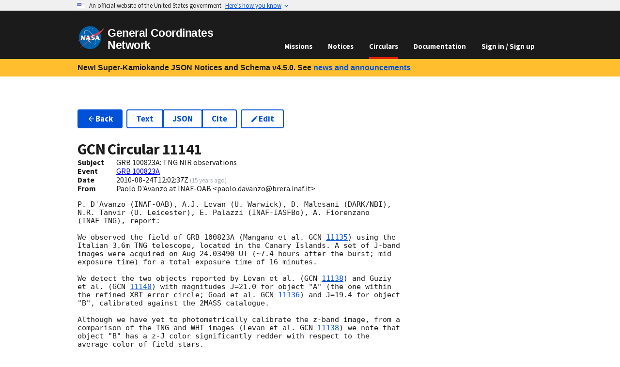

--- FILE ---
content_type: text/html
request_url: https://gcn.nasa.gov/circulars/11141
body_size: 7255
content:
<!DOCTYPE html><html lang="en-US"><head><meta charSet="utf-8"/><meta name="viewport" content="width=device-width,initial-scale=1"/><link rel="stylesheet" href="/_static/app/_assets/theme-2ETVBMPS.css"/><link rel="stylesheet" href="/_static/app/css-bundle-RZWRE3IP.css"/><link rel="icon" href="/_static/app/_assets/favicon-16-TBURIK4G.png" sizes="16x16"/><link rel="icon" href="/_static/app/_assets/favicon-40-CCGNE6QT.png" sizes="40x40"/><link rel="icon" href="/_static/app/_assets/favicon-57-VOHT3NTY.png" sizes="57x57"/><link rel="icon" href="/_static/app/_assets/favicon-72-2NY2FSO2.png" sizes="72x72"/><link rel="icon" href="/_static/app/_assets/favicon-114-E35CYPAR.png" sizes="114x114"/><link rel="icon" href="/_static/app/_assets/favicon-144-AH5PRI4G.png" sizes="144x144"/><link rel="icon" href="/_static/app/_assets/favicon-192-KIDAF6RR.png" sizes="192x192"/><title>GCN - Circulars - 11141 -  GRB 100823A: TNG NIR observations</title></head><body><a class="usa-skipnav" href="#main-content">Skip to main content</a><section class="usa-banner" data-testid="govBanner" aria-label="Official website of the United States government"><div class="usa-accordion"><header class="usa-banner__header"><div class="usa-banner__inner" data-testid="banner-header-inner-div"><div class="grid-col-auto" data-testid="banner-header-flag-div"><img class="usa-banner__header-flag" alt="" src="[data-uri]" aria-hidden="true"/></div><div class="grid-col-fill tablet:grid-col-auto" aria-hidden="true" data-testid="banner-header-grid-div"><p class="usa-banner__header-text">An official website of the United States government</p><p class="usa-banner__header-action" aria-hidden="true">Here’s how you know</p></div><button type="button" class="usa-accordion__button usa-banner__button" aria-expanded="false" aria-controls="gov-banner"><span class="usa-banner__button-text">Here’s how you know</span></button></div></header><div class="usa-banner__content usa-accordion__content" hidden="" id="gov-banner"><div class="grid-row grid-gap-lg"><div class="usa-banner__guidance tablet:grid-col-6"><img class="usa-banner__icon usa-media-block__img" src="data:image/svg+xml,%3c?xml%20version=&#x27;1.0&#x27;%20encoding=&#x27;UTF-8&#x27;?%3e%3csvg%20xmlns=&#x27;http://www.w3.org/2000/svg&#x27;%20width=&#x27;64&#x27;%20height=&#x27;64&#x27;%20viewBox=&#x27;0%200%2064%2064&#x27;%3e%3ctitle%3eicon-dot-gov%3c/title%3e%3cpath%20fill=&#x27;%232378C3&#x27;%20fill-rule=&#x27;evenodd&#x27;%20d=&#x27;m32%200c17.7%200%2032%2014.3%2032%2032s-14.3%2032-32%2032-32-14.3-32-32%2014.3-32%2032-32zm0%201.2c-17%200-30.8%2013.8-30.8%2030.8s13.8%2030.8%2030.8%2030.8%2030.8-13.8%2030.8-30.8-13.8-30.8-30.8-30.8zm11.4%2038.9c.5%200%20.9.4.9.8v1.6h-24.6v-1.6c0-.5.4-.8.9-.8zm-17.1-12.3v9.8h1.6v-9.8h3.3v9.8h1.6v-9.8h3.3v9.8h1.6v-9.8h3.3v9.8h.8c.5%200%20.9.4.9.8v.8h-21.4v-.8c0-.5.4-.8.9-.8h.8v-9.8zm5.7-8.2%2012.3%204.9v1.6h-1.6c0%20.5-.4.8-.9.8h-19.6c-.5%200-.9-.4-.9-.8h-1.6v-1.6s12.3-4.9%2012.3-4.9z&#x27;/%3e%3c/svg%3e" alt="" aria-hidden="true"/><div class="usa-media-block__body"><p><strong>Official websites use .gov</strong><br/>A <strong>.gov</strong> website belongs to an official government organization in the United States.</p></div></div><div class="usa-banner__guidance tablet:grid-col-6"><img class="usa-banner__icon usa-media-block__img" src="data:image/svg+xml,%3c?xml%20version=&#x27;1.0&#x27;%20encoding=&#x27;UTF-8&#x27;?%3e%3csvg%20xmlns=&#x27;http://www.w3.org/2000/svg&#x27;%20width=&#x27;64&#x27;%20height=&#x27;64&#x27;%20viewBox=&#x27;0%200%2064%2064&#x27;%3e%3ctitle%3eicon-https%3c/title%3e%3cpath%20fill=&#x27;%23719F2A&#x27;%20fill-rule=&#x27;evenodd&#x27;%20d=&#x27;M32%200c17.673%200%2032%2014.327%2032%2032%200%2017.673-14.327%2032-32%2032C14.327%2064%200%2049.673%200%2032%200%2014.327%2014.327%200%2032%200zm0%201.208C14.994%201.208%201.208%2014.994%201.208%2032S14.994%2062.792%2032%2062.792%2062.792%2049.006%2062.792%2032%2049.006%201.208%2032%201.208zm0%2018.886a7.245%207.245%200%200%201%207.245%207.245v3.103h.52c.86%200%201.557.698%201.557%201.558v9.322c0%20.86-.697%201.558-1.557%201.558h-15.53c-.86%200-1.557-.697-1.557-1.558V32c0-.86.697-1.558%201.557-1.558h.52V27.34A7.245%207.245%200%200%201%2032%2020.094zm0%203.103a4.142%204.142%200%200%200-4.142%204.142v3.103h8.284V27.34A4.142%204.142%200%200%200%2032%2023.197z&#x27;/%3e%3c/svg%3e" alt="" aria-hidden="true"/><div class="usa-media-block__body"><p><strong>Secure .gov websites use HTTPS</strong><br/>A<!-- --> <strong>lock (<svg xmlns="http://www.w3.org/2000/svg" width="1em" height="1em" viewBox="0 0 24 24" class="usa-icon" focusable="false" role="img" aria-label="Locked padlock icon"><path d="M18 8h-1V6c0-2.76-2.24-5-5-5S7 3.24 7 6v2H6c-1.1 0-2 .9-2 2v10c0 1.1.9 2 2 2h12c1.1 0 2-.9 2-2V10c0-1.1-.9-2-2-2zm-6 9c-1.1 0-2-.9-2-2s.9-2 2-2 2 .9 2 2-.9 2-2 2zm3.1-9H8.9V6c0-1.71 1.39-3.1 3.1-3.1 1.71 0 3.1 1.39 3.1 3.1v2z"></path></svg>)</strong> <!-- -->or <strong>https://</strong> means you’ve safely connected to the<!-- --> <!-- -->.gov<!-- --> website. Share sensitive information only on official, secure websites.</p></div></div></div></div></div></section><header data-testid="header" class="usa-header usa-header--basic usa-header--dark k-mlb"><div class="usa-nav-container"><div class="usa-navbar"><div class="usa-logo"><em class="usa-logo__text"><a data-discover="true" href="/"><img class="width-auto" src="/_static/app/_assets/logo-4EAIQNUK.svg" alt="NASA logo" width="311.62" height="257.99"/><span>General Coordinates Network</span></a></em></div><button class="usa-menu-btn" data-testid="navMenuButton" type="button">Menu</button></div><nav class="usa-nav"><button class="usa-nav__close" data-testid="navCloseButton" aria-label="Close Navigation Menu" type="button"><svg xmlns="http://www.w3.org/2000/svg" width="1em" height="1em" viewBox="0 0 24 24" class="usa-icon usa-icon--size-3" focusable="false" role="img" aria-hidden="true"><path d="M19 6.41 17.59 5 12 10.59 6.41 5 5 6.41 10.59 12 5 17.59 6.41 19 12 13.41 17.59 19 19 17.59 13.41 12z"></path></svg></button><ul class="usa-nav__primary usa-accordion"><li class="usa-nav__primary-item"><a data-discover="true" class="usa-nav__link" href="/missions">Missions</a></li><li class="usa-nav__primary-item"><a data-discover="true" class="usa-nav__link" href="/notices">Notices</a></li><li class="usa-nav__primary-item"><a data-discover="true" aria-current="page" class="usa-nav__link active" href="/circulars">Circulars</a></li><li class="usa-nav__primary-item"><a data-discover="true" class="usa-nav__link" href="/docs/about">Documentation</a></li><li class="usa-nav__primary-item"><a class="usa-nav__link" data-discover="true" href="/login">Sign in / Sign up</a></li></ul></nav></div></header><div class="bg-gold padding-x-2 desktop:padding-x-4 padding-y-1 line-height-sans-3 font-lang-4 text-bold"><div data-testid="gridContainer" class="grid-container">New! Super-Kamiokande JSON Notices and Schema v4.5.0. See<!-- --> <a class="usa-link" data-discover="true" href="/news#new-super-kamiokande-json-notices">news and announcements</a></div></div><main id="main-content"><div data-testid="gridContainer" class="grid-container usa-section"><ul class="usa-button-group flex-wrap flex-auto HSqs7"><li class="usa-button-group__item"><a class="usa-button" data-discover="true" href="/circulars"><svg xmlns="http://www.w3.org/2000/svg" width="1em" height="1em" viewBox="0 0 24 24" class="usa-icon margin-y-neg-2px" focusable="false" role="presentation"><path d="M20 11H7.83l5.59-5.59L12 4l-8 8 8 8 1.41-1.41L7.83 13H20v-2z"></path></svg>Back</a></li><li class="usa-button-group__item"><ul class="usa-button-group usa-button-group--segmented"><li class="usa-button-group__item"><a class="usa-button usa-button--outline" href="/circulars/11141.txt">Text</a></li><li class="usa-button-group__item"><a class="usa-button usa-button--outline" href="/circulars/11141.json">JSON</a></li><li class="usa-button-group__item"><a class="usa-button usa-button--outline" title="Retrieve bibliographic record from the SAO/NASA Astrophysics Data Service (ADS)." href="https://ui.adsabs.harvard.edu/abs/2010GCN.11141....1D">Cite</a></li></ul></li><li class="usa-button-group__item"><a class="usa-button usa-button--outline" title="Submit a correction to this GCN Circular." data-discover="true" href="/circulars/new/11141"><svg xmlns="http://www.w3.org/2000/svg" width="1em" height="1em" viewBox="0 0 24 24" class="usa-icon margin-y-neg-2px" focusable="false" role="presentation"><path d="M3 17.25V21h3.75L17.81 9.94l-3.75-3.75L3 17.25zM20.71 7.04a.996.996 0 0 0 0-1.41l-2.34-2.34a.996.996 0 0 0-1.41 0l-1.83 1.83 3.75 3.75 1.83-1.83z"></path></svg>Edit</a></li><li class="usa-button-group__item"></li></ul><h1 class="margin-bottom-0">GCN Circular <!-- -->11141</h1><div class="grid-row" data-testid="grid"><div class="desktop:grid-col-1" data-testid="grid"><b>Subject</b></div><div class="grid-col-fill" data-testid="grid">GRB 100823A: TNG NIR observations</div></div><div class="grid-row" data-testid="grid"><div class="desktop:grid-col-1" data-testid="grid"><b>Event</b></div><div class="grid-col-fill" data-testid="grid"><a data-discover="true" href="/circulars/events/grb-100823a">GRB 100823A</a></div></div><div class="grid-row" data-testid="grid"><div class="desktop:grid-col-1" data-testid="grid"><b>Date</b></div><div class="grid-col-fill" data-testid="grid">2010-08-24T12:02:37Z<!-- --> <small class="text-base-light">(<span title="Tuesday, August 24, 2010 at 12:02:37 PM UTC">15 years ago</span>)</small></div></div><div class="grid-row" data-testid="grid"><div class="desktop:grid-col-1" data-testid="grid"><b>From</b></div><div class="grid-col-fill" data-testid="grid">Paolo D&#x27;Avanzo at INAF-OAB  &lt;paolo.davanzo@brera.inaf.it&gt;</div></div><div class="FBbHX margin-y-2"><pre><code>P. D&#x27;Avanzo (INAF-OAB), A.J. Levan (U. Warwick), D. Malesani (DARK/NBI),
N.R. Tanvir (U. Leicester), E. Palazzi (INAF-IASFBo), A. Fiorenzano
(INAF-TNG), report:

We observed the field of GRB 100823A (Mangano et al. <!-- -->GCN <span data-testid="tooltipWrapper" class="usa-tooltip"><a class="usa-link usa-tooltip__trigger" position="top" data-testid="triggerElement" aria-describedby="tooltip-189952" tabindex="0" title="" data-discover="true" href="/circulars/11135">11135</a><span data-testid="tooltipBody" id="tooltip-189952" class="usa-tooltip__body" role="tooltip" aria-hidden="true"><div class="width-card-lg font-ui-sm bLTj-"><div>Loading...</div><div> </div><div> </div></div></span></span>) using the
Italian 3.6m TNG telescope, located in the Canary Islands. A set of J-band
images were acquired on Aug 24.03490 UT (~7.4 hours after the burst; mid
exposure time) for a total exposure time of 16 minutes.

We detect the two objects reported by Levan et al. (<!-- -->GCN <span data-testid="tooltipWrapper" class="usa-tooltip"><a class="usa-link usa-tooltip__trigger" position="top" data-testid="triggerElement" aria-describedby="tooltip-471909" tabindex="0" title="" data-discover="true" href="/circulars/11138">11138</a><span data-testid="tooltipBody" id="tooltip-471909" class="usa-tooltip__body" role="tooltip" aria-hidden="true"><div class="width-card-lg font-ui-sm bLTj-"><div>Loading...</div><div> </div><div> </div></div></span></span>) and Guziy
et al. (<!-- -->GCN <span data-testid="tooltipWrapper" class="usa-tooltip"><a class="usa-link usa-tooltip__trigger" position="top" data-testid="triggerElement" aria-describedby="tooltip-199906" tabindex="0" title="" data-discover="true" href="/circulars/11140">11140</a><span data-testid="tooltipBody" id="tooltip-199906" class="usa-tooltip__body" role="tooltip" aria-hidden="true"><div class="width-card-lg font-ui-sm bLTj-"><div>Loading...</div><div> </div><div> </div></div></span></span>) with magnitudes J=21.0 for object &quot;A&quot; (the one within
the refined XRT error circle; Goad et al. <!-- -->GCN <span data-testid="tooltipWrapper" class="usa-tooltip"><a class="usa-link usa-tooltip__trigger" position="top" data-testid="triggerElement" aria-describedby="tooltip-769459" tabindex="0" title="" data-discover="true" href="/circulars/11136">11136</a><span data-testid="tooltipBody" id="tooltip-769459" class="usa-tooltip__body" role="tooltip" aria-hidden="true"><div class="width-card-lg font-ui-sm bLTj-"><div>Loading...</div><div> </div><div> </div></div></span></span>) and J=19.4 for object
&quot;B&quot;, calibrated against the 2MASS catalogue.

Although we have yet to photometrically calibrate the z-band image, from a
comparison of the TNG and WHT images (Levan et al. <!-- -->GCN <span data-testid="tooltipWrapper" class="usa-tooltip"><a class="usa-link usa-tooltip__trigger" position="top" data-testid="triggerElement" aria-describedby="tooltip-507737" tabindex="0" title="" data-discover="true" href="/circulars/11138">11138</a><span data-testid="tooltipBody" id="tooltip-507737" class="usa-tooltip__body" role="tooltip" aria-hidden="true"><div class="width-card-lg font-ui-sm bLTj-"><div>Loading...</div><div> </div><div> </div></div></span></span>) we note that
object &quot;B&quot; has a z-J color significantly redder with respect to the
average color of field stars.

As suggested by Levan et al (<!-- -->GCN <span data-testid="tooltipWrapper" class="usa-tooltip"><a class="usa-link usa-tooltip__trigger" position="top" data-testid="triggerElement" aria-describedby="tooltip-969883" tabindex="0" title="" data-discover="true" href="/circulars/11138">11138</a><span data-testid="tooltipBody" id="tooltip-969883" class="usa-tooltip__body" role="tooltip" aria-hidden="true"><div class="width-card-lg font-ui-sm bLTj-"><div>Loading...</div><div> </div><div> </div></div></span></span>) object &quot;B&quot; can thus be a red
source not visible in the DSS2 red image. In light of this, its location
outside the XRT refined error circle would make it likely unrelated to the
GRB.
</code></pre></div><ul class="usa-button-group usa-button-group--segmented"><li class="usa-button-group__item"><a class="usa-button" data-discover="true" href="/circulars/11140"><svg xmlns="http://www.w3.org/2000/svg" width="1em" height="1em" viewBox="0 0 24 24" class="usa-icon margin-y-neg-2px" focusable="false" role="presentation"><path d="M15.41 7.41 14 6l-6 6 6 6 1.41-1.41L10.83 12z"></path></svg>Previous Circular</a></li><li class="usa-button-group__item"><a class="usa-button" data-discover="true" href="/circulars/11142">Next Circular<svg xmlns="http://www.w3.org/2000/svg" width="1em" height="1em" viewBox="0 0 24 24" class="usa-icon margin-y-neg-2px" focusable="false" role="presentation"><path d="M10 6 8.59 7.41 13.17 12l-4.58 4.59L10 18l6-6z"></path></svg></a></li></ul></div></main><div data-testid="identifier" class="usa-identifier"><div class="usa-footer__secondary-section text-ink"><div data-testid="gridContainer" class="grid-container"><div class="grid-row grid-gap" data-testid="grid"><div class="tablet:grid-col contact-link padding-y-1 tablet:padding-0" data-testid="grid"><div class="usa-media-block"><div class="usa-media-block__img circle-6 bg-accent-cool-dark display-flex flex-row flex-align-center flex-justify-center"><svg xmlns="http://www.w3.org/2000/svg" width="1em" height="1em" viewBox="0 0 24 24" class="usa-icon usa-icon--size-4" focusable="false" role="presentation" color="white"><path d="M12 2C6.48 2 2 6.48 2 12s4.48 10 10 10 10-4.48 10-10S17.52 2 12 2zm1 17h-2v-2h2v2zm2.07-7.75-.9.92C13.45 12.9 13 13.5 13 15h-2v-.5c0-1.1.45-2.1 1.17-2.83l1.24-1.26c.37-.36.59-.86.59-1.41 0-1.1-.9-2-2-2s-2 .9-2 2H8c0-2.21 1.79-4 4-4s4 1.79 4 4c0 .88-.36 1.68-.93 2.25z"></path></svg></div><div class="usa-media-block_body">Questions or comments?<!-- --> <div class="display-block tablet:display-inline"><a data-discover="true" href="/contact">Contact GCN directly</a>.</div></div></div></div><div class="tablet:grid-col contact-link padding-y-1 tablet:padding-0" data-testid="grid"><div class="usa-media-block"><div class="usa-media-block__img circle-6 bg-accent-cool-dark display-flex flex-row flex-align-center flex-justify-center"><svg xmlns="http://www.w3.org/2000/svg" width="1em" height="1em" viewBox="0 0 24 24" class="usa-icon usa-icon--size-4" focusable="false" role="presentation" color="white"><path d="M20 8h-2.81a5.985 5.985 0 0 0-1.82-1.96L17 4.41 15.59 3l-2.17 2.17C12.96 5.06 12.49 5 12 5c-.49 0-.96.06-1.41.17L8.41 3 7 4.41l1.62 1.63C7.88 6.55 7.26 7.22 6.81 8H4v2h2.09c-.05.33-.09.66-.09 1v1H4v2h2v1c0 .34.04.67.09 1H4v2h2.81c1.04 1.79 2.97 3 5.19 3s4.15-1.21 5.19-3H20v-2h-2.09c.05-.33.09-.66.09-1v-1h2v-2h-2v-1c0-.34-.04-.67-.09-1H20V8zm-6 8h-4v-2h4v2zm0-4h-4v-2h4v2z"></path></svg></div><div class="usa-media-block_body">Have you found a bug in GCN?<!-- --> <div class="display-block tablet:display-inline"><a href="https://github.com/nasa-gcn/gcn.nasa.gov/issues">Open an issue</a>.</div></div></div></div><div class="tablet:grid-col contact-link padding-y-1 tablet:padding-0" data-testid="grid"><div class="usa-media-block"><div class="usa-media-block__img circle-6 bg-accent-cool-dark display-flex flex-row flex-align-center flex-justify-center"><svg xmlns="http://www.w3.org/2000/svg" height="1em" viewBox="0 0 24 24" width="1em" class="usa-icon usa-icon--size-4" focusable="false" role="presentation" color="white"><path d="M12 2a10 10 0 0 0-3.16 19.49c.5.09.68-.22.68-.48v-1.7C6.73 19.91 6.14 18 6.14 18A2.69 2.69 0 0 0 5 16.5c-.91-.62.07-.61.07-.61a2.13 2.13 0 0 1 1.53 1 2.14 2.14 0 0 0 2.91.83 2.16 2.16 0 0 1 .63-1.34c-2.14-.21-4.52-1.07-4.52-4.9a3.89 3.89 0 0 1 1-2.69 3.57 3.57 0 0 1 .1-2.64s.84-.27 2.75 1a9.63 9.63 0 0 1 5 0c1.91-1.29 2.75-1 2.75-1a3.57 3.57 0 0 1 .1 2.64 3.89 3.89 0 0 1 1 2.69c0 3.84-2.34 4.68-4.57 4.93a2.39 2.39 0 0 1 .68 1.85v2.75c0 .33.18.58.69.48A10 10 0 0 0 12 2Z" fill-rule="evenodd"></path></svg></div><div class="usa-media-block_body">Want to contribute code to GCN?<!-- --> <div class="display-block tablet:display-inline"><a href="https://github.com/nasa-gcn/gcn.nasa.gov">Get involved on GitHub</a>.</div></div></div></div></div></div></div><section data-testid="identifierMasthead" class="usa-identifier__section usa-identifier__section--masthead" aria-label="Agency identifier"><div class="usa-identifier__container"><div data-testid="identifierLogos" class="usa-identifier__logos"><a class="usa-identifier__logo" href="https://www.nasa.gov"><img class="usa-identifier__logo-img width-auto" src="/_static/app/_assets/logo-4EAIQNUK.svg" alt="NASA logo" width="311.62" height="257.99"/></a></div><div data-testid="identifierIdentity" class="usa-identifier__identity"><p class="usa-identifier__identity-domain">gcn.nasa.gov</p><p class="usa-identifier__identity-disclaimer">A service of the<!-- --> <a rel="external noopener" target="_blank" href="https://science.gsfc.nasa.gov/astrophysics/">Astrophysics Science Division</a> <!-- -->at<!-- --> <a rel="external noopener" target="_blank" href="https://www.nasa.gov/">NASA</a> <a rel="external noopener" target="_blank" href="https://www.nasa.gov/goddard/">Goddard Space Flight Center</a></p></div></div></section><nav class="usa-identifier__section usa-identifier__section--required-links" aria-label="Important links"><div class="usa-identifier__container"><ul class="usa-identifier__required-links-list"><li class="usa-identifier__required-links-item"><a class="usa-link usa-identifier__required-link" rel="external noopener" target="_blank" href="https://www.nasa.gov/about/">About NASA</a></li><li class="usa-identifier__required-links-item"><a class="usa-link usa-identifier__required-link" rel="external noopener" target="_blank" href="https://www.nasa.gov/general/accessibility/">Accessibility</a></li><li class="usa-identifier__required-links-item"><a class="usa-link usa-identifier__required-link" rel="external noopener" target="_blank" href="https://www.nasa.gov/budgets-plans-and-reports/">Budget and Performance</a></li><li class="usa-identifier__required-links-item"><a class="usa-link usa-identifier__required-link" rel="external noopener" target="_blank" href="https://www.nasa.gov/odeo/no-fear-act/">No FEAR Act</a></li><li class="usa-identifier__required-links-item"><a class="usa-link usa-identifier__required-link" rel="external noopener" target="_blank" href="https://www.nasa.gov/FOIA/">FOIA Requests</a></li><li class="usa-identifier__required-links-item"><a class="usa-link usa-identifier__required-link" rel="external noopener" target="_blank" href="https://oig.nasa.gov/">Office of the Inspector General</a></li><li class="usa-identifier__required-links-item"><a class="usa-link usa-identifier__required-link" rel="external noopener" target="_blank" href="https://www.nasa.gov/privacy/">Privacy Policy</a></li><li class="usa-identifier__required-links-item"><a class="usa-link usa-identifier__required-link" rel="external noopener" target="_blank" href="https://www.nasa.gov/vulnerability-disclosure-policy/">Vulnerability Disclosure Policy</a></li></ul></div></nav><section data-testid="identifierGov" class="usa-identifier__section usa-identifier__section--usagov" aria-label="U.S. government information and services"><div class="usa-identifier__container">Looking for U.S. government information and services?<!-- --> <a rel="external noopener" target="_blank" href="https://www.usa.gov">Visit USA.gov</a></div></section></div><script>((s,c)=>{if(!window.history.state||!window.history.state.key){let l=Math.random().toString(32).slice(2);window.history.replaceState({key:l},"")}try{let u=JSON.parse(sessionStorage.getItem(s)||"{}")[c||window.history.state.key];typeof u=="number"&&window.scrollTo(0,u)}catch(l){console.error(l),sessionStorage.removeItem(s)}})("positions", null)</script><link rel="modulepreload" href="/_static/app/entry.client-PY7NPJR7.js"/><link rel="modulepreload" href="/_static/app/_shared/chunk-EUFBCHCO.js"/><link rel="modulepreload" href="/_static/app/_shared/chunk-T5ZMF7TE.js"/><link rel="modulepreload" href="/_static/app/_shared/chunk-M2P6K7RX.js"/><link rel="modulepreload" href="/_static/app/_shared/chunk-ZT5ASKJB.js"/><link rel="modulepreload" href="/_static/app/_shared/chunk-YMYSTVXD.js"/><link rel="modulepreload" href="/_static/app/_shared/chunk-QE2RABOK.js"/><link rel="modulepreload" href="/_static/app/_shared/chunk-6HWJASS4.js"/><link rel="modulepreload" href="/_static/app/_shared/chunk-O7NCBG55.js"/><link rel="modulepreload" href="/_static/app/_shared/chunk-M34BWWOV.js"/><link rel="modulepreload" href="/_static/app/_shared/chunk-EVCBJSRG.js"/><link rel="modulepreload" href="/_static/app/_shared/chunk-2FG7TBRF.js"/><link rel="modulepreload" href="/_static/app/_shared/chunk-KDCU7OPH.js"/><link rel="modulepreload" href="/_static/app/root-W5GAWYBG.js"/><link rel="modulepreload" href="/_static/app/routes/circulars-X2P2FL3O.js"/><link rel="modulepreload" href="/_static/app/_shared/chunk-PLOJRCUW.js"/><link rel="modulepreload" href="/_static/app/_shared/chunk-O5P24SYI.js"/><link rel="modulepreload" href="/_static/app/routes/circulars.$circularId-IBPTPIQA.js"/><link rel="modulepreload" href="/_static/app/_shared/chunk-4JZ6FF6D.js"/><link rel="modulepreload" href="/_static/app/_shared/chunk-GPQITVRZ.js"/><link rel="modulepreload" href="/_static/app/_shared/chunk-GUBHTSFL.js"/><link rel="modulepreload" href="/_static/app/_shared/chunk-NORY7P5G.js"/><link rel="modulepreload" href="/_static/app/_shared/chunk-KTJQ45ME.js"/><link rel="modulepreload" href="/_static/app/_shared/chunk-ISBNGZKQ.js"/><link rel="modulepreload" href="/_static/app/_shared/chunk-XXNJBMOB.js"/><link rel="modulepreload" href="/_static/app/_shared/chunk-3OR55H75.js"/><link rel="modulepreload" href="/_static/app/_shared/chunk-BZNPHWIX.js"/><link rel="modulepreload" href="/_static/app/_shared/chunk-NTPNHULN.js"/><link rel="modulepreload" href="/_static/app/_shared/chunk-4LXHK4Z3.js"/><link rel="modulepreload" href="/_static/app/_shared/chunk-GPJW72Y4.js"/><link rel="modulepreload" href="/_static/app/routes/circulars.$circularId.($version)-FQHCU7J4.js"/><script>window.__remixContext = {"future":{"v3_fetcherPersist":false,"v3_relativeSplatPath":true,"v3_throwAbortReason":true,"v3_routeConfig":false,"v3_singleFetch":false,"v3_lazyRouteDiscovery":true,"unstable_optimizeDeps":false},"state":{"loaderData":{"root":{"origin":"https://gcn.nasa.gov","features":["SYNONYMS","APP_CLIENT_TRACKING"],"recaptchaSiteKey":"6LejjpQgAAAAAPz4op4n0kUvzDWUUOctNcRnWBlE"},"routes/circulars.$circularId":{"circularId":"11141","history":[]},"routes/circulars.$circularId.($version)":{"bibcode":"2010GCN.11141....1D","body":"P. D'Avanzo (INAF-OAB), A.J. Levan (U. Warwick), D. Malesani (DARK/NBI),\nN.R. Tanvir (U. Leicester), E. Palazzi (INAF-IASFBo), A. Fiorenzano\n(INAF-TNG), report:\n\nWe observed the field of GRB 100823A (Mangano et al. GCN 11135) using the\nItalian 3.6m TNG telescope, located in the Canary Islands. A set of J-band\nimages were acquired on Aug 24.03490 UT (~7.4 hours after the burst; mid\nexposure time) for a total exposure time of 16 minutes.\n\nWe detect the two objects reported by Levan et al. (GCN 11138) and Guziy\net al. (GCN 11140) with magnitudes J=21.0 for object \"A\" (the one within\nthe refined XRT error circle; Goad et al. GCN 11136) and J=19.4 for object\n\"B\", calibrated against the 2MASS catalogue.\n\nAlthough we have yet to photometrically calibrate the z-band image, from a\ncomparison of the TNG and WHT images (Levan et al. GCN 11138) we note that\nobject \"B\" has a z-J color significantly redder with respect to the\naverage color of field stars.\n\nAs suggested by Levan et al (GCN 11138) object \"B\" can thus be a red\nsource not visible in the DSS2 red image. In light of this, its location\noutside the XRT refined error circle would make it likely unrelated to the\nGRB.","circularId":11141,"createdOn":1282651357000,"email":"paolo.davanzo@brera.inaf.it","subject":"GRB 100823A: TNG NIR observations","submitter":"Paolo D'Avanzo at INAF-OAB  \u003cpaolo.davanzo@brera.inaf.it\u003e","eventId":"GRB 100823A","nextCircular":11142,"previousCircular":11140},"routes/circulars":null},"actionData":null,"errors":null}};</script><script type="module" async="">;
import * as route0 from "/_static/app/root-W5GAWYBG.js";
import * as route1 from "/_static/app/routes/circulars-X2P2FL3O.js";
import * as route2 from "/_static/app/routes/circulars.$circularId-IBPTPIQA.js";
import * as route3 from "/_static/app/routes/circulars.$circularId.($version)-FQHCU7J4.js";
window.__remixManifest = {
  "entry": {
    "module": "/_static/app/entry.client-PY7NPJR7.js",
    "imports": [
      "/_static/app/_shared/chunk-EUFBCHCO.js",
      "/_static/app/_shared/chunk-T5ZMF7TE.js",
      "/_static/app/_shared/chunk-M2P6K7RX.js",
      "/_static/app/_shared/chunk-ZT5ASKJB.js",
      "/_static/app/_shared/chunk-YMYSTVXD.js"
    ]
  },
  "routes": {
    "root": {
      "id": "root",
      "path": "",
      "module": "/_static/app/root-W5GAWYBG.js",
      "imports": [
        "/_static/app/_shared/chunk-QE2RABOK.js",
        "/_static/app/_shared/chunk-6HWJASS4.js",
        "/_static/app/_shared/chunk-O7NCBG55.js",
        "/_static/app/_shared/chunk-M34BWWOV.js",
        "/_static/app/_shared/chunk-EVCBJSRG.js",
        "/_static/app/_shared/chunk-2FG7TBRF.js",
        "/_static/app/_shared/chunk-KDCU7OPH.js"
      ],
      "hasAction": false,
      "hasLoader": true,
      "hasClientAction": false,
      "hasClientLoader": false,
      "hasErrorBoundary": true
    },
    "routes/circulars": {
      "id": "routes/circulars",
      "parentId": "root",
      "path": "circulars",
      "module": "/_static/app/routes/circulars-X2P2FL3O.js",
      "hasAction": false,
      "hasLoader": false,
      "hasClientAction": false,
      "hasClientLoader": false,
      "hasErrorBoundary": false
    },
    "routes/circulars.$circularId": {
      "id": "routes/circulars.$circularId",
      "parentId": "routes/circulars",
      "path": ":circularId",
      "module": "/_static/app/routes/circulars.$circularId-IBPTPIQA.js",
      "imports": [
        "/_static/app/_shared/chunk-PLOJRCUW.js",
        "/_static/app/_shared/chunk-O5P24SYI.js"
      ],
      "hasAction": false,
      "hasLoader": true,
      "hasClientAction": false,
      "hasClientLoader": false,
      "hasErrorBoundary": false
    },
    "routes/circulars.$circularId.($version)": {
      "id": "routes/circulars.$circularId.($version)",
      "parentId": "routes/circulars.$circularId",
      "path": ":version?",
      "module": "/_static/app/routes/circulars.$circularId.($version)-FQHCU7J4.js",
      "imports": [
        "/_static/app/_shared/chunk-4JZ6FF6D.js",
        "/_static/app/_shared/chunk-GPQITVRZ.js",
        "/_static/app/_shared/chunk-GUBHTSFL.js",
        "/_static/app/_shared/chunk-NORY7P5G.js",
        "/_static/app/_shared/chunk-KTJQ45ME.js",
        "/_static/app/_shared/chunk-ISBNGZKQ.js",
        "/_static/app/_shared/chunk-XXNJBMOB.js",
        "/_static/app/_shared/chunk-3OR55H75.js",
        "/_static/app/_shared/chunk-O7NCBG55.js",
        "/_static/app/_shared/chunk-BZNPHWIX.js",
        "/_static/app/_shared/chunk-NTPNHULN.js",
        "/_static/app/_shared/chunk-4LXHK4Z3.js",
        "/_static/app/_shared/chunk-GPJW72Y4.js",
        "/_static/app/_shared/chunk-EVCBJSRG.js",
        "/_static/app/_shared/chunk-2FG7TBRF.js",
        "/_static/app/_shared/chunk-KDCU7OPH.js"
      ],
      "hasAction": false,
      "hasLoader": true,
      "hasClientAction": false,
      "hasClientLoader": false,
      "hasErrorBoundary": false
    },
    "routes/_index": {
      "id": "routes/_index",
      "parentId": "root",
      "index": true,
      "module": "/_static/app/routes/_index-G2SAKVAQ.js",
      "imports": [
        "/_static/app/_shared/chunk-RJMJPYCQ.js"
      ],
      "hasAction": false,
      "hasLoader": false,
      "hasClientAction": false,
      "hasClientLoader": false,
      "hasErrorBoundary": false
    },
    "routes/circulars._archive": {
      "id": "routes/circulars._archive",
      "parentId": "routes/circulars",
      "module": "/_static/app/routes/circulars._archive-COTV3JQP.js",
      "imports": [
        "/_static/app/_shared/chunk-BP6FA6QX.js",
        "/_static/app/_shared/chunk-GPQITVRZ.js",
        "/_static/app/_shared/chunk-GUBHTSFL.js",
        "/_static/app/_shared/chunk-NTPNHULN.js",
        "/_static/app/_shared/chunk-O5P24SYI.js",
        "/_static/app/_shared/chunk-2FG7TBRF.js",
        "/_static/app/_shared/chunk-KDCU7OPH.js"
      ],
      "hasAction": false,
      "hasLoader": true,
      "hasClientAction": false,
      "hasClientLoader": false,
      "hasErrorBoundary": false
    },
    "routes/circulars._archive._index": {
      "id": "routes/circulars._archive._index",
      "parentId": "routes/circulars._archive",
      "index": true,
      "module": "/_static/app/routes/circulars._archive._index-4QYIYW7M.js",
      "imports": [
        "/_static/app/_shared/chunk-2RRGS3QH.js",
        "/_static/app/_shared/chunk-RW644UII.js",
        "/_static/app/_shared/chunk-N4FUISAI.js",
        "/_static/app/_shared/chunk-H7564MJ7.js",
        "/_static/app/_shared/chunk-J7IJOJI7.js",
        "/_static/app/_shared/chunk-JEDDQQJF.js",
        "/_static/app/_shared/chunk-2FREMWUP.js",
        "/_static/app/_shared/chunk-YEXRE5V7.js",
        "/_static/app/_shared/chunk-PLOJRCUW.js",
        "/_static/app/_shared/chunk-KTJQ45ME.js",
        "/_static/app/_shared/chunk-ISBNGZKQ.js",
        "/_static/app/_shared/chunk-XXNJBMOB.js",
        "/_static/app/_shared/chunk-QE2RABOK.js",
        "/_static/app/_shared/chunk-6HWJASS4.js",
        "/_static/app/_shared/chunk-O7NCBG55.js",
        "/_static/app/_shared/chunk-M34BWWOV.js",
        "/_static/app/_shared/chunk-K2CRBK4Y.js",
        "/_static/app/_shared/chunk-4LXHK4Z3.js",
        "/_static/app/_shared/chunk-GPJW72Y4.js",
        "/_static/app/_shared/chunk-EVCBJSRG.js"
      ],
      "hasAction": true,
      "hasLoader": true,
      "hasClientAction": false,
      "hasClientLoader": false,
      "hasErrorBoundary": false
    }
  },
  "version": "b3257853",
  "url": "/_static/app/manifest-B3257853.js"
};
window.__remixRouteModules = {"root":route0,"routes/circulars":route1,"routes/circulars.$circularId":route2,"routes/circulars.$circularId.($version)":route3};

import("/_static/app/entry.client-PY7NPJR7.js");</script><link rel="stylesheet" href="/_static/app/_assets/github-TDKHMIOR.css"/></body></html>

--- FILE ---
content_type: application/javascript
request_url: https://gcn.nasa.gov/_static/app/entry.client-PY7NPJR7.js
body_size: 319
content:
import{y as i}from"/_static/app/_shared/chunk-EUFBCHCO.js";import{a as _}from"/_static/app/_shared/chunk-T5ZMF7TE.js";import{a as n}from"/_static/app/_shared/chunk-M2P6K7RX.js";import{a as E}from"/_static/app/_shared/chunk-ZT5ASKJB.js";import{b as y,d as t}from"/_static/app/_shared/chunk-YMYSTVXD.js";var c=y(r=>{"use strict";var a=_();r.createRoot=a.createRoot,r.hydrateRoot=a.hydrateRoot;var m});var o=t(E()),s=t(c()),e=t(n());(0,o.startTransition)(()=>{(0,s.hydrateRoot)(document,(0,e.jsx)(o.StrictMode,{children:(0,e.jsx)(i,{})}))});


--- FILE ---
content_type: application/javascript
request_url: https://gcn.nasa.gov/_static/app/_shared/chunk-ZT5ASKJB.js
body_size: 2567
content:
import{b as w}from"/_static/app/_shared/chunk-YMYSTVXD.js";var V=w(r=>{"use strict";var y=Symbol.for("react.element"),D=Symbol.for("react.portal"),T=Symbol.for("react.fragment"),A=Symbol.for("react.strict_mode"),N=Symbol.for("react.profiler"),U=Symbol.for("react.provider"),F=Symbol.for("react.context"),L=Symbol.for("react.forward_ref"),M=Symbol.for("react.suspense"),z=Symbol.for("react.memo"),B=Symbol.for("react.lazy"),R=Symbol.iterator;function H(e){return e===null||typeof e!="object"?null:(e=R&&e[R]||e["@@iterator"],typeof e=="function"?e:null)}var C={isMounted:function(){return!1},enqueueForceUpdate:function(){},enqueueReplaceState:function(){},enqueueSetState:function(){}},j=Object.assign,O={};function p(e,t,n){this.props=e,this.context=t,this.refs=O,this.updater=n||C}p.prototype.isReactComponent={};p.prototype.setState=function(e,t){if(typeof e!="object"&&typeof e!="function"&&e!=null)throw Error("setState(...): takes an object of state variables to update or a function which returns an object of state variables.");this.updater.enqueueSetState(this,e,t,"setState")};p.prototype.forceUpdate=function(e){this.updater.enqueueForceUpdate(this,e,"forceUpdate")};function x(){}x.prototype=p.prototype;function m(e,t,n){this.props=e,this.context=t,this.refs=O,this.updater=n||C}var S=m.prototype=new x;S.constructor=m;j(S,p.prototype);S.isPureReactComponent=!0;var $=Array.isArray,g=Object.prototype.hasOwnProperty,E={current:null},P={key:!0,ref:!0,__self:!0,__source:!0};function I(e,t,n){var u,o={},c=null,f=null;if(t!=null)for(u in t.ref!==void 0&&(f=t.ref),t.key!==void 0&&(c=""+t.key),t)g.call(t,u)&&!P.hasOwnProperty(u)&&(o[u]=t[u]);var s=arguments.length-2;if(s===1)o.children=n;else if(1<s){for(var i=Array(s),a=0;a<s;a++)i[a]=arguments[a+2];o.children=i}if(e&&e.defaultProps)for(u in s=e.defaultProps,s)o[u]===void 0&&(o[u]=s[u]);return{$$typeof:y,type:e,key:c,ref:f,props:o,_owner:E.current}}function W(e,t){return{$$typeof:y,type:e.type,key:t,ref:e.ref,props:e.props,_owner:e._owner}}function k(e){return typeof e=="object"&&e!==null&&e.$$typeof===y}function G(e){var t={"=":"=0",":":"=2"};return"$"+e.replace(/[=:]/g,function(n){return t[n]})}var b=/\/+/g;function v(e,t){return typeof e=="object"&&e!==null&&e.key!=null?G(""+e.key):t.toString(36)}function _(e,t,n,u,o){var c=typeof e;(c==="undefined"||c==="boolean")&&(e=null);var f=!1;if(e===null)f=!0;else switch(c){case"string":case"number":f=!0;break;case"object":switch(e.$$typeof){case y:case D:f=!0}}if(f)return f=e,o=o(f),e=u===""?"."+v(f,0):u,$(o)?(n="",e!=null&&(n=e.replace(b,"$&/")+"/"),_(o,t,n,"",function(a){return a})):o!=null&&(k(o)&&(o=W(o,n+(!o.key||f&&f.key===o.key?"":(""+o.key).replace(b,"$&/")+"/")+e)),t.push(o)),1;if(f=0,u=u===""?".":u+":",$(e))for(var s=0;s<e.length;s++){c=e[s];var i=u+v(c,s);f+=_(c,t,n,i,o)}else if(i=H(e),typeof i=="function")for(e=i.call(e),s=0;!(c=e.next()).done;)c=c.value,i=u+v(c,s++),f+=_(c,t,n,i,o);else if(c==="object")throw t=String(e),Error("Objects are not valid as a React child (found: "+(t==="[object Object]"?"object with keys {"+Object.keys(e).join(", ")+"}":t)+"). If you meant to render a collection of children, use an array instead.");return f}function d(e,t,n){if(e==null)return e;var u=[],o=0;return _(e,u,"","",function(c){return t.call(n,c,o++)}),u}function J(e){if(e._status===-1){var t=e._result;t=t(),t.then(function(n){(e._status===0||e._status===-1)&&(e._status=1,e._result=n)},function(n){(e._status===0||e._status===-1)&&(e._status=2,e._result=n)}),e._status===-1&&(e._status=0,e._result=t)}if(e._status===1)return e._result.default;throw e._result}var l={current:null},h={transition:null},K={ReactCurrentDispatcher:l,ReactCurrentBatchConfig:h,ReactCurrentOwner:E};r.Children={map:d,forEach:function(e,t,n){d(e,function(){t.apply(this,arguments)},n)},count:function(e){var t=0;return d(e,function(){t++}),t},toArray:function(e){return d(e,function(t){return t})||[]},only:function(e){if(!k(e))throw Error("React.Children.only expected to receive a single React element child.");return e}};r.Component=p;r.Fragment=T;r.Profiler=N;r.PureComponent=m;r.StrictMode=A;r.Suspense=M;r.__SECRET_INTERNALS_DO_NOT_USE_OR_YOU_WILL_BE_FIRED=K;r.cloneElement=function(e,t,n){if(e==null)throw Error("React.cloneElement(...): The argument must be a React element, but you passed "+e+".");var u=j({},e.props),o=e.key,c=e.ref,f=e._owner;if(t!=null){if(t.ref!==void 0&&(c=t.ref,f=E.current),t.key!==void 0&&(o=""+t.key),e.type&&e.type.defaultProps)var s=e.type.defaultProps;for(i in t)g.call(t,i)&&!P.hasOwnProperty(i)&&(u[i]=t[i]===void 0&&s!==void 0?s[i]:t[i])}var i=arguments.length-2;if(i===1)u.children=n;else if(1<i){s=Array(i);for(var a=0;a<i;a++)s[a]=arguments[a+2];u.children=s}return{$$typeof:y,type:e.type,key:o,ref:c,props:u,_owner:f}};r.createContext=function(e){return e={$$typeof:F,_currentValue:e,_currentValue2:e,_threadCount:0,Provider:null,Consumer:null,_defaultValue:null,_globalName:null},e.Provider={$$typeof:U,_context:e},e.Consumer=e};r.createElement=I;r.createFactory=function(e){var t=I.bind(null,e);return t.type=e,t};r.createRef=function(){return{current:null}};r.forwardRef=function(e){return{$$typeof:L,render:e}};r.isValidElement=k;r.lazy=function(e){return{$$typeof:B,_payload:{_status:-1,_result:e},_init:J}};r.memo=function(e,t){return{$$typeof:z,type:e,compare:t===void 0?null:t}};r.startTransition=function(e){var t=h.transition;h.transition={};try{e()}finally{h.transition=t}};r.unstable_act=function(){throw Error("act(...) is not supported in production builds of React.")};r.useCallback=function(e,t){return l.current.useCallback(e,t)};r.useContext=function(e){return l.current.useContext(e)};r.useDebugValue=function(){};r.useDeferredValue=function(e){return l.current.useDeferredValue(e)};r.useEffect=function(e,t){return l.current.useEffect(e,t)};r.useId=function(){return l.current.useId()};r.useImperativeHandle=function(e,t,n){return l.current.useImperativeHandle(e,t,n)};r.useInsertionEffect=function(e,t){return l.current.useInsertionEffect(e,t)};r.useLayoutEffect=function(e,t){return l.current.useLayoutEffect(e,t)};r.useMemo=function(e,t){return l.current.useMemo(e,t)};r.useReducer=function(e,t,n){return l.current.useReducer(e,t,n)};r.useRef=function(e){return l.current.useRef(e)};r.useState=function(e){return l.current.useState(e)};r.useSyncExternalStore=function(e,t,n){return l.current.useSyncExternalStore(e,t,n)};r.useTransition=function(){return l.current.useTransition()};r.version="18.2.0"});var Q=w((X,q)=>{"use strict";q.exports=V()});export{Q as a};
/*! Bundled license information:

react/cjs/react.production.min.js:
  (**
   * @license React
   * react.production.min.js
   *
   * Copyright (c) Facebook, Inc. and its affiliates.
   *
   * This source code is licensed under the MIT license found in the
   * LICENSE file in the root directory of this source tree.
   *)
*/


--- FILE ---
content_type: application/javascript
request_url: https://gcn.nasa.gov/_static/app/_shared/chunk-YMYSTVXD.js
body_size: 620
content:
var h=Object.create;var e=Object.defineProperty;var i=Object.getOwnPropertyDescriptor;var j=Object.getOwnPropertyNames;var k=Object.getPrototypeOf,l=Object.prototype.hasOwnProperty;var m=(b,a,c)=>a in b?e(b,a,{enumerable:!0,configurable:!0,writable:!0,value:c}):b[a]=c;var n=(b,a)=>()=>(b&&(a=b(b=0)),a);var o=(b,a)=>()=>(a||b((a={exports:{}}).exports,a),a.exports),p=(b,a)=>{for(var c in a)e(b,c,{get:a[c],enumerable:!0})},g=(b,a,c,f)=>{if(a&&typeof a=="object"||typeof a=="function")for(let d of j(a))!l.call(b,d)&&d!==c&&e(b,d,{get:()=>a[d],enumerable:!(f=i(a,d))||f.enumerable});return b};var q=(b,a,c)=>(c=b!=null?h(k(b)):{},g(a||!b||!b.__esModule?e(c,"default",{value:b,enumerable:!0}):c,b)),r=b=>g(e({},"__esModule",{value:!0}),b);var s=(b,a,c)=>(m(b,typeof a!="symbol"?a+"":a,c),c);export{n as a,o as b,p as c,q as d,r as e,s as f};


--- FILE ---
content_type: application/javascript
request_url: https://gcn.nasa.gov/_static/app/_shared/chunk-2FG7TBRF.js
body_size: -40
content:
var a=!0,n="Invariant failed";function c(t,r){if(!t){if(a)throw new Error(n);var o=typeof r=="function"?r():r,i=o?"".concat(n,": ").concat(o):n;throw new Error(i)}}export{c as a};


--- FILE ---
content_type: application/javascript
request_url: https://gcn.nasa.gov/_static/app/_shared/chunk-4LXHK4Z3.js
body_size: 357
content:
import{$ as e,_ as t}from"/_static/app/_shared/chunk-KDCU7OPH.js";import{a}from"/_static/app/_shared/chunk-M2P6K7RX.js";import{d as r}from"/_static/app/_shared/chunk-YMYSTVXD.js";var o=r(a(),1);function d({children:p,...n}){return(0,o.jsx)(t,{className:"position-absolute margin-top-1 z-top",role:"menu",children:(0,o.jsx)(e,{...n,children:p})})}export{d as a};
/*!
 * Copyright © 2023 United States Government as represented by the
 * Administrator of the National Aeronautics and Space Administration.
 * All Rights Reserved.
 *
 * SPDX-License-Identifier: Apache-2.0
 */


--- FILE ---
content_type: application/javascript
request_url: https://gcn.nasa.gov/_static/app/_shared/chunk-PLOJRCUW.js
body_size: -113
content:
import{b as o}from"/_static/app/_shared/chunk-YMYSTVXD.js";var p=o((r,e)=>{e.exports={}});export{p as a};


--- FILE ---
content_type: application/javascript
request_url: https://gcn.nasa.gov/_static/app/_shared/chunk-3OR55H75.js
body_size: 3909
content:
import{a as it}from"/_static/app/_shared/chunk-M2P6K7RX.js";import{b as Q,d as B}from"/_static/app/_shared/chunk-YMYSTVXD.js";var st=Q((R,G)=>{(function(c,d){typeof R=="object"&&typeof G<"u"?G.exports=d():typeof define=="function"&&define.amd?define(d):(c=typeof globalThis<"u"?globalThis:c||self).dayjs=d()})(R,function(){"use strict";var c=1e3,d=6e4,S=36e5,b="millisecond",T="second",O="minute",k="hour",f="day",g="week",$="month",L="quarter",D="year",w="date",H="Invalid Date",F=/^(\d{4})[-/]?(\d{1,2})?[-/]?(\d{0,2})[Tt\s]*(\d{1,2})?:?(\d{1,2})?:?(\d{1,2})?[.:]?(\d+)?$/,I=/\[([^\]]+)]|Y{1,4}|M{1,4}|D{1,2}|d{1,4}|H{1,2}|h{1,2}|a|A|m{1,2}|s{1,2}|Z{1,2}|SSS/g,J={name:"en",weekdays:"Sunday_Monday_Tuesday_Wednesday_Thursday_Friday_Saturday".split("_"),months:"January_February_March_April_May_June_July_August_September_October_November_December".split("_"),ordinal:function(i){var n=["th","st","nd","rd"],t=i%100;return"["+i+(n[(t-20)%10]||n[t]||n[0])+"]"}},U=function(i,n,t){var r=String(i);return!r||r.length>=n?i:""+Array(n+1-r.length).join(t)+i},j={s:U,z:function(i){var n=-i.utcOffset(),t=Math.abs(n),r=Math.floor(t/60),e=t%60;return(n<=0?"+":"-")+U(r,2,"0")+":"+U(e,2,"0")},m:function i(n,t){if(n.date()<t.date())return-i(t,n);var r=12*(t.year()-n.year())+(t.month()-n.month()),e=n.clone().add(r,$),s=t-e<0,u=n.clone().add(r+(s?-1:1),$);return+(-(r+(t-e)/(s?e-u:u-e))||0)},a:function(i){return i<0?Math.ceil(i)||0:Math.floor(i)},p:function(i){return{M:$,y:D,w:g,d:f,D:w,h:k,m:O,s:T,ms:b,Q:L}[i]||String(i||"").toLowerCase().replace(/s$/,"")},u:function(i){return i===void 0}},M="en",p={};p[M]=J;var N="$isDayjsObject",x=function(i){return i instanceof q||!(!i||!i[N])},V=function i(n,t,r){var e;if(!n)return M;if(typeof n=="string"){var s=n.toLowerCase();p[s]&&(e=s),t&&(p[s]=t,e=s);var u=n.split("-");if(!e&&u.length>1)return i(u[0])}else{var o=n.name;p[o]=n,e=o}return!r&&e&&(M=e),e||!r&&M},l=function(i,n){if(x(i))return i.clone();var t=typeof n=="object"?n:{};return t.date=i,t.args=arguments,new q(t)},a=j;a.l=V,a.i=x,a.w=function(i,n){return l(i,{locale:n.$L,utc:n.$u,x:n.$x,$offset:n.$offset})};var q=function(){function i(t){this.$L=V(t.locale,null,!0),this.parse(t),this.$x=this.$x||t.x||{},this[N]=!0}var n=i.prototype;return n.parse=function(t){this.$d=function(r){var e=r.date,s=r.utc;if(e===null)return new Date(NaN);if(a.u(e))return new Date;if(e instanceof Date)return new Date(e);if(typeof e=="string"&&!/Z$/i.test(e)){var u=e.match(F);if(u){var o=u[2]-1||0,h=(u[7]||"0").substring(0,3);return s?new Date(Date.UTC(u[1],o,u[3]||1,u[4]||0,u[5]||0,u[6]||0,h)):new Date(u[1],o,u[3]||1,u[4]||0,u[5]||0,u[6]||0,h)}}return new Date(e)}(t),this.init()},n.init=function(){var t=this.$d;this.$y=t.getFullYear(),this.$M=t.getMonth(),this.$D=t.getDate(),this.$W=t.getDay(),this.$H=t.getHours(),this.$m=t.getMinutes(),this.$s=t.getSeconds(),this.$ms=t.getMilliseconds()},n.$utils=function(){return a},n.isValid=function(){return this.$d.toString()!==H},n.isSame=function(t,r){var e=l(t);return this.startOf(r)<=e&&e<=this.endOf(r)},n.isAfter=function(t,r){return l(t)<this.startOf(r)},n.isBefore=function(t,r){return this.endOf(r)<l(t)},n.$g=function(t,r,e){return a.u(t)?this[r]:this.set(e,t)},n.unix=function(){return Math.floor(this.valueOf()/1e3)},n.valueOf=function(){return this.$d.getTime()},n.startOf=function(t,r){var e=this,s=!!a.u(r)||r,u=a.p(t),o=function(W,v){var Y=a.w(e.$u?Date.UTC(e.$y,v,W):new Date(e.$y,v,W),e);return s?Y:Y.endOf(f)},h=function(W,v){return a.w(e.toDate()[W].apply(e.toDate("s"),(s?[0,0,0,0]:[23,59,59,999]).slice(v)),e)},m=this.$W,y=this.$M,_=this.$D,C="set"+(this.$u?"UTC":"");switch(u){case D:return s?o(1,0):o(31,11);case $:return s?o(1,y):o(0,y+1);case g:var A=this.$locale().weekStart||0,Z=(m<A?m+7:m)-A;return o(s?_-Z:_+(6-Z),y);case f:case w:return h(C+"Hours",0);case k:return h(C+"Minutes",1);case O:return h(C+"Seconds",2);case T:return h(C+"Milliseconds",3);default:return this.clone()}},n.endOf=function(t){return this.startOf(t,!1)},n.$set=function(t,r){var e,s=a.p(t),u="set"+(this.$u?"UTC":""),o=(e={},e[f]=u+"Date",e[w]=u+"Date",e[$]=u+"Month",e[D]=u+"FullYear",e[k]=u+"Hours",e[O]=u+"Minutes",e[T]=u+"Seconds",e[b]=u+"Milliseconds",e)[s],h=s===f?this.$D+(r-this.$W):r;if(s===$||s===D){var m=this.clone().set(w,1);m.$d[o](h),m.init(),this.$d=m.set(w,Math.min(this.$D,m.daysInMonth())).$d}else o&&this.$d[o](h);return this.init(),this},n.set=function(t,r){return this.clone().$set(t,r)},n.get=function(t){return this[a.p(t)]()},n.add=function(t,r){var e,s=this;t=Number(t);var u=a.p(r),o=function(y){var _=l(s);return a.w(_.date(_.date()+Math.round(y*t)),s)};if(u===$)return this.set($,this.$M+t);if(u===D)return this.set(D,this.$y+t);if(u===f)return o(1);if(u===g)return o(7);var h=(e={},e[O]=d,e[k]=S,e[T]=c,e)[u]||1,m=this.$d.getTime()+t*h;return a.w(m,this)},n.subtract=function(t,r){return this.add(-1*t,r)},n.format=function(t){var r=this,e=this.$locale();if(!this.isValid())return e.invalidDate||H;var s=t||"YYYY-MM-DDTHH:mm:ssZ",u=a.z(this),o=this.$H,h=this.$m,m=this.$M,y=e.weekdays,_=e.months,C=e.meridiem,A=function(v,Y,z,E){return v&&(v[Y]||v(r,s))||z[Y].slice(0,E)},Z=function(v){return a.s(o%12||12,v,"0")},W=C||function(v,Y,z){var E=v<12?"AM":"PM";return z?E.toLowerCase():E};return s.replace(I,function(v,Y){return Y||function(z){switch(z){case"YY":return String(r.$y).slice(-2);case"YYYY":return a.s(r.$y,4,"0");case"M":return m+1;case"MM":return a.s(m+1,2,"0");case"MMM":return A(e.monthsShort,m,_,3);case"MMMM":return A(_,m);case"D":return r.$D;case"DD":return a.s(r.$D,2,"0");case"d":return String(r.$W);case"dd":return A(e.weekdaysMin,r.$W,y,2);case"ddd":return A(e.weekdaysShort,r.$W,y,3);case"dddd":return y[r.$W];case"H":return String(o);case"HH":return a.s(o,2,"0");case"h":return Z(1);case"hh":return Z(2);case"a":return W(o,h,!0);case"A":return W(o,h,!1);case"m":return String(h);case"mm":return a.s(h,2,"0");case"s":return String(r.$s);case"ss":return a.s(r.$s,2,"0");case"SSS":return a.s(r.$ms,3,"0");case"Z":return u}return null}(v)||u.replace(":","")})},n.utcOffset=function(){return 15*-Math.round(this.$d.getTimezoneOffset()/15)},n.diff=function(t,r,e){var s,u=this,o=a.p(r),h=l(t),m=(h.utcOffset()-this.utcOffset())*d,y=this-h,_=function(){return a.m(u,h)};switch(o){case D:s=_()/12;break;case $:s=_();break;case L:s=_()/3;break;case g:s=(y-m)/6048e5;break;case f:s=(y-m)/864e5;break;case k:s=y/S;break;case O:s=y/d;break;case T:s=y/c;break;default:s=y}return e?s:a.a(s)},n.daysInMonth=function(){return this.endOf($).$D},n.$locale=function(){return p[this.$L]},n.locale=function(t,r){if(!t)return this.$L;var e=this.clone(),s=V(t,r,!0);return s&&(e.$L=s),e},n.clone=function(){return a.w(this.$d,this)},n.toDate=function(){return new Date(this.valueOf())},n.toJSON=function(){return this.isValid()?this.toISOString():null},n.toISOString=function(){return this.$d.toISOString()},n.toString=function(){return this.$d.toUTCString()},i}(),rt=q.prototype;return l.prototype=rt,[["$ms",b],["$s",T],["$m",O],["$H",k],["$W",f],["$M",$],["$y",D],["$D",w]].forEach(function(i){rt[i[1]]=function(n){return this.$g(n,i[0],i[1])}}),l.extend=function(i,n){return i.$i||(i(n,q,l),i.$i=!0),l},l.locale=V,l.isDayjs=x,l.unix=function(i){return l(1e3*i)},l.en=p[M],l.Ls=p,l.p={},l})});var ut=Q((K,X)=>{(function(c,d){typeof K=="object"&&typeof X<"u"?X.exports=d():typeof define=="function"&&define.amd?define(d):(c=typeof globalThis<"u"?globalThis:c||self).dayjs_locale_en=d()})(K,function(){"use strict";return{name:"en",weekdays:"Sunday_Monday_Tuesday_Wednesday_Thursday_Friday_Saturday".split("_"),months:"January_February_March_April_May_June_July_August_September_October_November_December".split("_"),ordinal:function(c){var d=["th","st","nd","rd"],S=c%100;return"["+c+(d[(S-20)%10]||d[S]||d[0])+"]"}}})});var at=Q((tt,et)=>{(function(c,d){typeof tt=="object"&&typeof et<"u"?et.exports=d():typeof define=="function"&&define.amd?define(d):(c=typeof globalThis<"u"?globalThis:c||self).dayjs_plugin_relativeTime=d()})(tt,function(){"use strict";return function(c,d,S){c=c||{};var b=d.prototype,T={future:"in %s",past:"%s ago",s:"a few seconds",m:"a minute",mm:"%d minutes",h:"an hour",hh:"%d hours",d:"a day",dd:"%d days",M:"a month",MM:"%d months",y:"a year",yy:"%d years"};function O(f,g,$,L){return b.fromToBase(f,g,$,L)}S.en.relativeTime=T,b.fromToBase=function(f,g,$,L,D){for(var w,H,F,I=$.$locale().relativeTime||T,J=c.thresholds||[{l:"s",r:44,d:"second"},{l:"m",r:89},{l:"mm",r:44,d:"minute"},{l:"h",r:89},{l:"hh",r:21,d:"hour"},{l:"d",r:35},{l:"dd",r:25,d:"day"},{l:"M",r:45},{l:"MM",r:10,d:"month"},{l:"y",r:17},{l:"yy",d:"year"}],U=J.length,j=0;j<U;j+=1){var M=J[j];M.d&&(w=L?S(f).diff($,M.d,!0):$.diff(f,M.d,!0));var p=(c.rounding||Math.round)(Math.abs(w));if(F=w>0,p<=M.r||!M.r){p<=1&&j>0&&(M=J[j-1]);var N=I[M.l];D&&(p=D(""+p)),H=typeof N=="string"?N.replace("%d",p):N(p,g,M.l,F);break}}if(g)return H;var x=F?I.future:I.past;return typeof x=="function"?x(H):x.replace("%s",H)},b.to=function(f,g){return O(f,g,this,!0)},b.from=function(f,g){return O(f,g,this)};var k=function(f){return f.$u?S.utc():S()};b.toNow=function(f){return this.to(k(this),f)},b.fromNow=function(f){return this.from(k(this),f)}}})});var P=B(st(),1),nt=B(ut(),1),ot=B(at(),1),ft=B(it(),1);P.default.locale(nt.default);P.default.extend(ot.default);var ct=new Intl.DateTimeFormat(nt.default.name,{dateStyle:"full",timeStyle:"long",timeZone:"utc"});function dt({time:c}){return(0,ft.jsx)("span",{title:ct.format(c),children:(0,P.default)(c).fromNow()})}export{ct as a,dt as b};
/*!
 * Copyright © 2023 United States Government as represented by the
 * Administrator of the National Aeronautics and Space Administration.
 * All Rights Reserved.
 *
 * SPDX-License-Identifier: Apache-2.0
 */


--- FILE ---
content_type: application/javascript
request_url: https://gcn.nasa.gov/_static/app/_shared/chunk-KTJQ45ME.js
body_size: 1126
content:
var o=[[/GRB[.\s_-]*(\d{6}(?:[a-z]|\.[0-9]+)?)/i,([,e])=>`GRB ${e.toUpperCase()}`],[/SGR[.\s_-]*(J*\d{4}\.?\d*\+\d{4})/i,([,e])=>`SGR ${e.toUpperCase()}`],[/SGR[.\s_-]*Swift[.\s_-]*(J*\d{4}\.?\d*\+\d{4})/i,([,e])=>`SGR Swift ${e.toUpperCase()}`],[/IceCube[.\s_-]*(\d{6}[a-z])/i,([,e])=>`IceCube-${e.toUpperCase()}`],[/IceCube[.\s_-]*Cascade[.\s_-]*(\d{6}[a-z])/i,([,e])=>`IceCube-Cascade ${e.toUpperCase()}`],[/ZTF[.\s_-]*(\d{2}[a-z]*)/i,([,e])=>`ZTF${e.toLowerCase()}`],[/HAWC[.\s_-]*(\d{6}A)/i,([,e])=>`HAWC-${e.toUpperCase()}`],[/((?:LIGO|Virgo|KAGRA)(?:[/-](?:LIGO|Virgo|KAGRA))*)[-_ \s]?(S|G|GW)(\d{5,}[a-z]*)/i,([,e,r,t])=>`${e.toUpperCase().replace("VIRGO","Virgo")} ${r.toUpperCase()}${t.toLowerCase()}`],[/ANTARES[.\s_-]*(\d{6}[a-z])/i,([,e])=>`ANTARES ${e}`.toUpperCase()],[/Baksan\sNeutrino\sObservatory\sAlert[.\s_-]*(\d{6}.\d{2})/i,([,e])=>`Baksan Neutrino Observatory Alert ${e}`],[/EP[.\s_-]*(\d{6}[a-z])/i,([,e])=>`EP${e.toLowerCase()}`],[/SN[.\s_-]*(\d{4}[a-z]*)/i,([,e])=>`SN ${e.length==5?e.toUpperCase():e.toLowerCase()}`],[/GW[.\s_-]*(\d{6})/i,([,e])=>`GW${e}`],[/FRB[.\s_-]*(\d{8}[a-z]|\d{6}[a-z]?)/i,([,e])=>`FRB ${e}`.toUpperCase()],[/sb[.\s_-]*(\d{8})/i,([,e])=>`sb${e}`],[/XRF[.\s_-]*(\d{6}[a-z]?)/i,([,e])=>`XRF ${e.toUpperCase()}`],[/AT[.\s_-]*(\d{4}[a-z]*)/i,([,e])=>`AT${e.toLowerCase()}`]];function l(e){return new Date(e).toISOString().replace(/\.\d+Z$/,"Z")}function d(e){if(e.length){let r=e.toLowerCase();return!i(e)&&s.some(t=>r.includes(t.toLowerCase()))}}function p(e){if(e.length)return!0}function m(e){return Boolean(e)}function i(e){let r=e.toLowerCase();return n.some(t=>r.includes(t))}var s=["AGILE","ALMA","AMON","ANTARES","AXP","Baksan Neutrino Observatory Alert","CALET","Chandra","EP","Fermi","FRB","FXT","GRANDMA","GRB","GW","HAWC","HST","IBAS","IceCube","INTEGRAL","IPN","JCMT","KAGRA","KamLAND","KONUS","LIGO","LOFAR","LVC","LVK","LXT","MAGIC","MASTER","MAXI","NuEM","Pan-STARRS","POLAR","RATIR","SDSS","SFXT","SGR","SN","Super-Kamiokande","Supernova","Suzaku","SVOM","Swift","transient","VLA","VLBI","XRB","XRF","XRT","XTR","Virgo","ZTF"],n=["this is an automatic reply","automatic reply: ","auto reply","autoreply","vacation","out of the office","out of office","out of town","away from my mail","away from his e-mail","away from her e-mail","away from the office","away from his office","away from her office","traveling until","no longer receiving mail","delivery failure notif","mail delivery failure","returned mail","saxzlcnkgzmfpbhvyzsbub","ponse_automatique","off-line re:","re: ","fwd: "," r: "," ris: ","subject:","draft"];function f({name:e,affiliation:r,email:t}){return e?r?`${e} at ${r} <${t}>`:`${e} <${t}>`:t}function C(e){for(let[r,t]of o){let a=RegExp(`^${r.source}`,r.flags).exec(e);if(a)return t(a)}for(let[r,t]of o){let a=r.exec(e);if(a)return t(a)}}export{l as a,d as b,p as c,m as d,s as e,n as f,f as g,C as h};
/*!
 * Copyright © 2023 United States Government as represented by the
 * Administrator of the National Aeronautics and Space Administration.
 * All Rights Reserved.
 *
 * SPDX-License-Identifier: Apache-2.0
 */


--- FILE ---
content_type: application/javascript
request_url: https://gcn.nasa.gov/_static/app/_shared/chunk-QE2RABOK.js
body_size: 5737
content:
import{b as we}from"/_static/app/_shared/chunk-O7NCBG55.js";import{a as ye,d as ze}from"/_static/app/_shared/chunk-EVCBJSRG.js";import{a as ke}from"/_static/app/_shared/chunk-2FG7TBRF.js";import{C as de,F as se,G as me,H as ge,I as be,N as ue,O as ce,P as he,Q as w,R as y,S as pe,T as fe,U as _e,V as ve,d as A,j as S,k as le,ka as xe,q as H,r as P,w as T}from"/_static/app/_shared/chunk-KDCU7OPH.js";import{b as V,c as K,g as Z,h as $,i as ee,m as x,n as f,p as te,q as re,r as ae,s as F,u as ie,x as oe,z as ne}from"/_static/app/_shared/chunk-EUFBCHCO.js";import{a as p}from"/_static/app/_shared/chunk-M2P6K7RX.js";import{a as C}from"/_static/app/_shared/chunk-ZT5ASKJB.js";import{b as N,d}from"/_static/app/_shared/chunk-YMYSTVXD.js";var Ne=N((He,E)=>{(function(e,i){"use strict";(function(){for(var r=0,h=["ms","moz","webkit","o"],v=0;v<h.length&&!e.requestAnimationFrame;++v)e.requestAnimationFrame=e[h[v]+"RequestAnimationFrame"],e.cancelAnimationFrame=e[h[v]+"CancelAnimationFrame"]||e[h[v]+"CancelRequestAnimationFrame"];e.requestAnimationFrame||(e.requestAnimationFrame=function(G,St){var B=new Date().getTime(),L=Math.max(0,16-(B-r)),mt=e.setTimeout(function(){G(B+L)},L);return r=B+L,mt}),e.cancelAnimationFrame||(e.cancelAnimationFrame=function(G){clearTimeout(G)})})();var o,g,u,l,s,c=function(r,h,v){r.addEventListener?r.addEventListener(h,v,!1):r.attachEvent?r.attachEvent("on"+h,v):r["on"+h]=v},m={autoRun:!0,barThickness:3,barColors:{0:"rgba(26,  188, 156, .9)",".25":"rgba(52,  152, 219, .9)",".50":"rgba(241, 196, 15,  .9)",".75":"rgba(230, 126, 34,  .9)","1.0":"rgba(211, 84,  0,   .9)"},shadowBlur:10,shadowColor:"rgba(0,   0,   0,   .6)",className:null},_=function(){o.width=e.innerWidth,o.height=m.barThickness*5;var r=o.getContext("2d");r.shadowBlur=m.shadowBlur,r.shadowColor=m.shadowColor;var h=r.createLinearGradient(0,0,o.width,0);for(var v in m.barColors)h.addColorStop(v,m.barColors[v]);r.lineWidth=m.barThickness,r.beginPath(),r.moveTo(0,m.barThickness/2),r.lineTo(Math.ceil(l*o.width),m.barThickness/2),r.strokeStyle=h,r.stroke()},k=function(){o=i.createElement("canvas");var r=o.style;r.position="fixed",r.top=r.left=r.right=r.margin=r.padding=0,r.zIndex=100001,r.display="none",m.className&&o.classList.add(m.className),i.body.appendChild(o),c(e,"resize",_)},b={config:function(r){for(var h in r)m.hasOwnProperty(h)&&(m[h]=r[h])},show:function(){s||(s=!0,u!==null&&e.cancelAnimationFrame(u),o||k(),o.style.opacity=1,o.style.display="block",b.progress(0),m.autoRun&&function r(){g=e.requestAnimationFrame(r),b.progress("+"+.05*Math.pow(1-Math.sqrt(l),2))}())},progress:function(r){return typeof r>"u"||(typeof r=="string"&&(r=(r.indexOf("+")>=0||r.indexOf("-")>=0?l:0)+parseFloat(r)),l=r>1?1:r,_()),l},hide:function(){s&&(s=!1,g!=null&&(e.cancelAnimationFrame(g),g=null),function r(){if(b.progress("+.1")>=1&&(o.style.opacity-=.05,o.style.opacity<=.05)){o.style.display="none",u=null;return}u=e.requestAnimationFrame(r)}())}};typeof E=="object"&&typeof E.exports=="object"?E.exports=b:typeof define=="function"&&define.amd?define(function(){return b}):this.topbar=b}).call(He,window,document)});var Te=N((Et,Se)=>{var gt=C(),Fe=typeof window>"u"?{show:function(){},hide:function(){},config:function(){}}:Ne(),I=0,Re=function(e){return e.topbar||Fe};function Ae(e){return gt.useEffect(function(){return I===0&&Re(e).show(),I++,function(){I--,I===0&&Re(e).hide()}},[]),null}Ae.config=Fe.config;Se.exports=Ae});var Ie=N((M,Ee)=>{(function(e,i){typeof M=="object"&&typeof Ee<"u"?i(M,C()):typeof define=="function"&&define.amd?define(["exports","react"],i):(e=e||self,i(e.spinDelay={},e.react))})(M,function(e,i){let o={delay:500,minDuration:200,ssr:!0};function g(){let[l,s]=i.useState(!0);return i.useEffect(()=>{s(!1)},[]),l}function u(l,s){s=Object.assign({},o,s);let c=g()&&s.ssr,m=c&&l?"DISPLAY":"IDLE",[_,k]=i.useState(m),b=i.useRef(null);return i.useEffect(()=>{if(l&&(_==="IDLE"||c)){clearTimeout(b.current);let r=c?0:s.delay;b.current=setTimeout(()=>{if(!l)return k("IDLE");b.current=setTimeout(()=>{k("EXPIRE")},s.minDuration),k("DISPLAY")},r),c||k("DELAY")}!l&&_!=="DISPLAY"&&(clearTimeout(b.current),k("IDLE"))},[l,_,s.delay,s.minDuration,c]),i.useEffect(()=>()=>clearTimeout(b.current),[]),_==="DISPLAY"||_==="EXPIRE"}e.defaultOptions=o,e.useSpinDelay=u})});var We=N((It,Me)=>{Me.exports={}});var Je=N((ar,Ue)=>{Ue.exports={}});var Ve=N((ir,qe)=>{qe.exports={}});var Y="/_static/app/css-bundle-RZWRE3IP.css";var J=d(Te(),1),lt=d(Ie(),1);var q=d(We(),1);var W=d(p(),1);var O="gcn.nasa.gov";function je(){let e=j();if(e===O)return null;let{heading:i,description:o}=we(e);return(0,W.jsxs)(xe,{slim:!0,variant:"emergency",children:[(0,W.jsxs)("strong",{children:[i,"."]})," You are viewing ",o," of GCN. For the production version, go to"," ",(0,W.jsxs)("a",{className:"text-white",href:`https://${O}/`,children:["https://",O]}),"."]})}var De="/_static/app/_assets/logo-4EAIQNUK.svg";var Ge=d(p(),1);function D(e){return(0,Ge.jsx)("img",{...e,src:De,alt:"NASA logo",width:311.62,height:257.99})}var a=d(p(),1);function X({children:e,headline:i,icon:o,...g}){return(0,a.jsx)(P,{tablet:{col:!0},className:"contact-link padding-y-1 tablet:padding-0",children:(0,a.jsxs)("div",{className:"usa-media-block",children:[(0,a.jsx)("div",{className:"usa-media-block__img circle-6 bg-accent-cool-dark display-flex flex-row flex-align-center flex-justify-center",children:o}),(0,a.jsxs)("div",{className:"usa-media-block_body",children:[i," ",(0,a.jsxs)("div",{className:"display-block tablet:display-inline",children:[(0,a.jsx)(f,{...g,children:e}),"."]})]})]})})}function Be(){return(0,a.jsxs)(ue,{children:[(0,a.jsx)("div",{className:"usa-footer__secondary-section text-ink",children:(0,a.jsx)(H,{children:(0,a.jsxs)(P,{row:!0,gap:!0,children:[(0,a.jsx)(X,{to:"/contact",icon:(0,a.jsx)(S.Help,{role:"presentation",size:4,color:"white"}),headline:"Questions or comments?",children:"Contact GCN directly"}),(0,a.jsx)(X,{to:"https://github.com/nasa-gcn/gcn.nasa.gov/issues",icon:(0,a.jsx)(S.BugReport,{role:"presentation",size:4,color:"white"}),headline:"Have you found a bug in GCN?",children:"Open an issue"}),(0,a.jsx)(X,{to:"https://github.com/nasa-gcn/gcn.nasa.gov",icon:(0,a.jsx)(S.Github,{role:"presentation",size:4,color:"white"}),headline:"Want to contribute code to GCN?",children:"Get involved on GitHub"})]})})}),(0,a.jsxs)(ve,{"aria-label":"Agency identifier",children:[(0,a.jsx)(_e,{children:(0,a.jsx)(fe,{href:"https://www.nasa.gov",children:(0,a.jsx)(D,{className:"usa-identifier__logo-img width-auto"})})}),(0,a.jsxs)(he,{domain:"gcn.nasa.gov",children:["A service of the"," ",(0,a.jsx)("a",{rel:"external noopener",target:"_blank",href:"https://science.gsfc.nasa.gov/astrophysics/",children:"Astrophysics Science Division"})," ","at"," ",(0,a.jsx)("a",{rel:"external noopener",target:"_blank",href:"https://www.nasa.gov/",children:"NASA"})," ",(0,a.jsx)("a",{rel:"external noopener",target:"_blank",href:"https://www.nasa.gov/goddard/",children:"Goddard Space Flight Center"})]})]}),(0,a.jsxs)(pe,{navProps:{"aria-label":"Important links"},children:[(0,a.jsx)(y,{children:(0,a.jsx)(w,{rel:"external noopener",target:"_blank",href:"https://www.nasa.gov/about/",children:"About NASA"})}),(0,a.jsx)(y,{children:(0,a.jsx)(w,{rel:"external noopener",target:"_blank",href:"https://www.nasa.gov/general/accessibility/",children:"Accessibility"})}),(0,a.jsx)(y,{children:(0,a.jsx)(w,{rel:"external noopener",target:"_blank",href:"https://www.nasa.gov/budgets-plans-and-reports/",children:"Budget and Performance"})}),(0,a.jsx)(y,{children:(0,a.jsx)(w,{rel:"external noopener",target:"_blank",href:"https://www.nasa.gov/odeo/no-fear-act/",children:"No FEAR Act"})}),(0,a.jsx)(y,{children:(0,a.jsx)(w,{rel:"external noopener",target:"_blank",href:"https://www.nasa.gov/FOIA/",children:"FOIA Requests"})}),(0,a.jsx)(y,{children:(0,a.jsx)(w,{rel:"external noopener",target:"_blank",href:"https://oig.nasa.gov/",children:"Office of the Inspector General"})}),(0,a.jsx)(y,{children:(0,a.jsx)(w,{rel:"external noopener",target:"_blank",href:"https://www.nasa.gov/privacy/",children:"Privacy Policy"})}),(0,a.jsx)(y,{children:(0,a.jsx)(w,{rel:"external noopener",target:"_blank",href:"https://www.nasa.gov/vulnerability-disclosure-policy/",children:"Vulnerability Disclosure Policy"})})]}),(0,a.jsxs)(ce,{"aria-label":"U.S. government information and services",children:["Looking for U.S. government information and services?"," ",(0,a.jsx)("a",{rel:"external noopener",target:"_blank",href:"https://www.usa.gov",children:"Visit USA.gov"})]})]})}var Q=d(p(),1);function U({children:e}){return(0,Q.jsx)("div",{className:"bg-gold padding-x-2 desktop:padding-x-4 padding-y-1 line-height-sans-3 font-lang-4 text-bold",children:(0,Q.jsx)(H,{children:e})})}var Ce=d(p(),1);function Le(){let e=F().map(i=>{let o=i.handle?.breadcrumb;return typeof o=="function"&&(o=o(i)),o}).filter(Boolean).join(" - ");return(0,Ce.jsx)("title",{children:e})}var R=d(C(),1);var Pe={header:"k-mlb"};var n=d(p(),1);function ut({label:e,menuId:i,isOpen:o,onClick:g,isCurrent:u,className:l,...s}){return(0,n.jsx)(x,{className:`usa-nav__link ${l}`,style:{padding:0},onClick:c=>{g?.(c),c.preventDefault(),c.stopPropagation()},...s,children:(0,n.jsx)("button",{type:"button",className:"usa-accordion__button","data-testid":"navDropDownButton","aria-expanded":o,"aria-controls":i,children:(0,n.jsx)("span",{children:e})})})}function Ye(){let e=Xe(),i=Oe(),o=Qe(),[g,u]=(0,R.useState)(!1),[l,s]=(0,R.useState)(!1),c=ze().width<1024;function m(){u(b=>!b)}function _(){u(!1)}function k(){s(!1)}return(0,R.useEffect)(()=>{c||(_(),k())},[c]),ye(()=>{l&&!c&&k()}),(0,n.jsxs)(n.Fragment,{children:[g&&(0,n.jsx)("div",{className:"usa-overlay is-visible",onClick:_}),(0,n.jsx)(se,{basic:!0,className:`usa-header--dark ${Pe.header}`,children:(0,n.jsxs)("div",{className:"usa-nav-container",children:[(0,n.jsxs)("div",{className:"usa-navbar",children:[(0,n.jsx)(be,{children:(0,n.jsxs)(f,{to:"/",children:[(0,n.jsx)(D,{className:"width-auto"}),(0,n.jsx)("span",{children:"General Coordinates Network"})]})}),(0,n.jsx)(me,{onClick:m,label:"Menu"})]}),(0,n.jsx)(ge,{onClick:b=>{b.currentTarget!==b.target&&_()},mobileExpanded:g,items:[(0,n.jsx)(x,{className:"usa-nav__link",to:"/missions",children:"Missions"},"/missions"),(0,n.jsx)(x,{className:"usa-nav__link",to:"/notices",children:"Notices"},"/notices"),(0,n.jsx)(x,{className:"usa-nav__link",to:"/circulars",children:"Circulars"},"/circulars"),(0,n.jsx)(x,{className:"usa-nav__link",to:"/docs/about",children:"Documentation"},"/docs/about"),e?(0,n.jsxs)(n.Fragment,{children:[(0,n.jsx)(ut,{to:"/user",type:"button",label:e,isOpen:l,onClick:()=>{s(!l)},menuId:"user"},"user"),(0,n.jsx)(de,{id:"user",isOpen:l,items:[(0,n.jsx)(x,{end:!0,to:"/user",children:"Profile"},"user"),(0,n.jsx)(x,{to:"/user/endorsements",children:"Peer Endorsements"},"endorsements"),!i&&(0,n.jsx)(x,{to:"/user/password",children:"Reset Password"},"password"),(0,n.jsx)(x,{to:"/user/credentials",children:"Client Credentials"},"credentials"),(0,n.jsx)(x,{to:"/user/email",children:"Email Notifications"},"email"),...o?[(0,n.jsx)(x,{to:"/admin",children:"Admin"},"email")]:[],(0,n.jsx)(f,{to:"/logout",children:"Sign Out"},"logout")]})]}):(0,n.jsx)(f,{className:"usa-nav__link",to:"/login",children:"Sign in / Sign up"},"/login")],onToggleMobileNav:m})]})})]})}var yt=d(Je(),1);var dt=d(Ve(),1);var Ke="/_static/app/_assets/github-TDKHMIOR.css";var Ze="/_static/app/_assets/favicon-16-TBURIK4G.png";var $e="/_static/app/_assets/favicon-40-CCGNE6QT.png";var et="/_static/app/_assets/favicon-57-VOHT3NTY.png";var tt="/_static/app/_assets/favicon-72-2NY2FSO2.png";var rt="/_static/app/_assets/favicon-114-E35CYPAR.png";var at="/_static/app/_assets/favicon-144-AH5PRI4G.png";var it="/_static/app/_assets/favicon-192-KIDAF6RR.png";var ot="/_static/app/_assets/theme-2ETVBMPS.css";var t=d(p(),1);var zt={16:Ze,40:$e,57:et,72:tt,114:rt,144:at,192:it};J.default.config({barColors:{0:"#e52207","0.5":"#ffffff","1.0":"#0050d8"}});var Er={breadcrumb:"GCN"},Ir=()=>[{rel:"stylesheet",href:ot},...Y?[{rel:"stylesheet",href:Y}]:[],...Object.entries(zt).map(([e,i])=>({rel:"icon",href:i,sizes:`${e}x${e}`}))];function Mr(){return!1}function z(){return ie("root")}function Oe(){return z()?.idp}function Xe(){return z()?.email}function Wr(){return z()?.name}function jr(){return z()?.userIsModerator}function Dr(){return z()?.userIsSubmitter}function Qe(){return z()?.userIsAdmin}function Gr(){return z()?.recaptchaSiteKey}function Ht(e){let i=e.toUpperCase();return z()?.features.includes(i)}function Br({children:e,...i}){return(0,t.jsx)(t.Fragment,{children:Ht(Object.keys(i)[0])&&e})}function st(){return z()?.origin}function Nt(){let e=st();ke(e);let{pathname:i,search:o,hash:g}=K(),u=new URL(e);return u.pathname=i,u.search=o,u.hash=g,u.toString()}function j(){let e=st();if(e)return new URL(e).hostname}function Lr(){let e=j();return e==="gcn.nasa.gov"?null:e==="dev.gcn.nasa.gov"?"dev.gcn.nasa.gov":"test.gcn.nasa.gov"}function Rt(){let{state:e}=Z(),i=(0,lt.useSpinDelay)(e!=="idle");return(0,t.jsx)(t.Fragment,{children:i&&(0,t.jsx)(J.default,{})})}function Cr({children:e}){let i=j()!=="gcn.nasa.gov",o=F().some(({handle:g})=>g?.noIndex);return(0,t.jsxs)("html",{lang:"en-US",children:[(0,t.jsxs)("head",{children:[(0,t.jsx)("meta",{charSet:"utf-8"}),(0,t.jsx)("meta",{name:"viewport",content:"width=device-width,initial-scale=1"}),(i||o)&&(0,t.jsx)("meta",{name:"robots",content:"noindex"}),(0,t.jsx)(re,{}),(0,t.jsx)(te,{}),(0,t.jsx)(Le,{})]}),(0,t.jsxs)("body",{children:[(0,t.jsx)("a",{className:"usa-skipnav",href:"#main-content",children:"Skip to main content"}),(0,t.jsx)(Rt,{}),(0,t.jsx)(le,{}),(0,t.jsx)(je,{}),(0,t.jsx)(Ye,{}),(0,t.jsxs)(U,{children:["New! Super-Kamiokande JSON Notices and Schema v4.5.0. See"," ",(0,t.jsx)(f,{className:"usa-link",to:"/news#new-super-kamiokande-json-notices",children:"news and announcements"})]}),(0,t.jsx)("main",{id:"main-content",children:e}),(0,t.jsx)(Be,{}),(0,t.jsx)(ne,{}),(0,t.jsx)(ae,{}),(0,t.jsx)(oe,{}),(0,t.jsx)("link",{rel:"stylesheet",href:Ke})]})]})}function nt({children:e}){return(0,t.jsxs)(H,{className:"usa-section",children:[(0,t.jsxs)("h1",{children:["Unexpected error ",e]}),(0,t.jsx)("p",{className:"usa-intro",children:"An unexpected error occurred."}),(0,t.jsx)(T,{children:(0,t.jsx)(A,{children:(0,t.jsx)(f,{to:"/",className:"usa-button",children:"Go home"})})})]})}function Ft(){let e=Nt();return(0,t.jsxs)(H,{className:"usa-section",children:[(0,t.jsx)("h1",{children:"Unauthorized"}),(0,t.jsx)("p",{className:"usa-intro",children:"We're sorry, you must log in to access the page you're looking for."}),(0,t.jsx)("p",{className:"usa-paragraph",children:"Log in to access that page, or go home."}),(0,t.jsx)(T,{children:(0,t.jsxs)(A,{children:[(0,t.jsx)(f,{to:`/login?redirect=${encodeURIComponent(e)}`,className:"usa-button",children:"Log in and take me there"}),(0,t.jsx)(f,{to:"/",className:"usa-button usa-button--outline",children:"Go home"})]})})]})}function At(){return(0,t.jsxs)(H,{className:"usa-section",children:[(0,t.jsx)("h1",{children:"Page not found"}),(0,t.jsx)("p",{className:"usa-intro",children:"We're sorry, we can't find the page you're looking for. It might have been removed, changed its name, or is otherwise unavailable."}),(0,t.jsx)("p",{className:"usa-paragraph",children:"Visit our homepage for helpful tools and resources, or contact us and we'll point you in the right direction."}),(0,t.jsx)(T,{children:(0,t.jsxs)(A,{children:[(0,t.jsx)(f,{to:"/",className:"usa-button",children:"Visit homepage"}),(0,t.jsx)(f,{to:"/contact",className:"usa-button usa-button--outline",children:"Contact us"})]})})]})}function Pr(){let e=$();if(V(e))switch(e.status){case 403:return(0,t.jsx)(Ft,{});case 404:return(0,t.jsx)(At,{});default:return(0,t.jsxs)(nt,{children:["HTTP ",e.status]})}else return console.error(e),(0,t.jsx)(nt,{})}function Yr(){return(0,t.jsx)(ee,{})}export{Er as a,Ir as b,Mr as c,Oe as d,Xe as e,Wr as f,jr as g,Dr as h,Gr as i,Ht as j,Br as k,st as l,Nt as m,j as n,Lr as o,Cr as p,Pr as q,Yr as r};
/*!
 * Copyright © 2023 United States Government as represented by the
 * Administrator of the National Aeronautics and Space Administration.
 * All Rights Reserved.
 *
 * SPDX-License-Identifier: Apache-2.0
 */
/*!
 * Copyright © 2023 United States Government as represented by the
 * Administrator of the National Aeronautics and Space Administration.
 * All Rights Reserved.
 *
 * SPDX-License-Identifier: Apache-2.0
 *
 *
 *                                +-------------+
 *                                | TACH! TACH! |
 *                                +-------------+
 *                         \\    /
 *                 \\      (o>  /
 *                 (o>     //\
 *             ____(()_____V_/_____
 *                 ||      ||
 *                         ||
 *
 *
 */
/*! Bundled license information:

topbar/topbar.js:
  (*! topbar 0.1.4, 2020-04-27
   *  http://buunguyen.github.io/topbar
   *  Copyright (c) 2019 Buu Nguyen
   *  Licensed under the MIT License *)
*/
